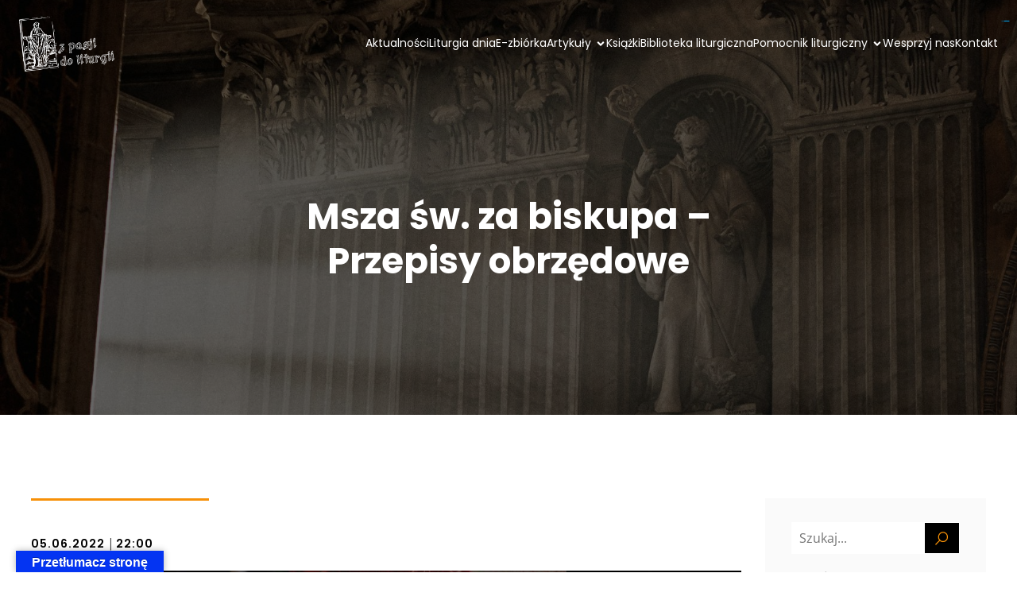

--- FILE ---
content_type: text/html; charset=utf-8
request_url: https://www.google.com/recaptcha/api2/aframe
body_size: 269
content:
<!DOCTYPE HTML><html><head><meta http-equiv="content-type" content="text/html; charset=UTF-8"></head><body><script nonce="DbRV9GAdMjzaYWIHTSvIDA">/** Anti-fraud and anti-abuse applications only. See google.com/recaptcha */ try{var clients={'sodar':'https://pagead2.googlesyndication.com/pagead/sodar?'};window.addEventListener("message",function(a){try{if(a.source===window.parent){var b=JSON.parse(a.data);var c=clients[b['id']];if(c){var d=document.createElement('img');d.src=c+b['params']+'&rc='+(localStorage.getItem("rc::a")?sessionStorage.getItem("rc::b"):"");window.document.body.appendChild(d);sessionStorage.setItem("rc::e",parseInt(sessionStorage.getItem("rc::e")||0)+1);localStorage.setItem("rc::h",'1769990106879');}}}catch(b){}});window.parent.postMessage("_grecaptcha_ready", "*");}catch(b){}</script></body></html>